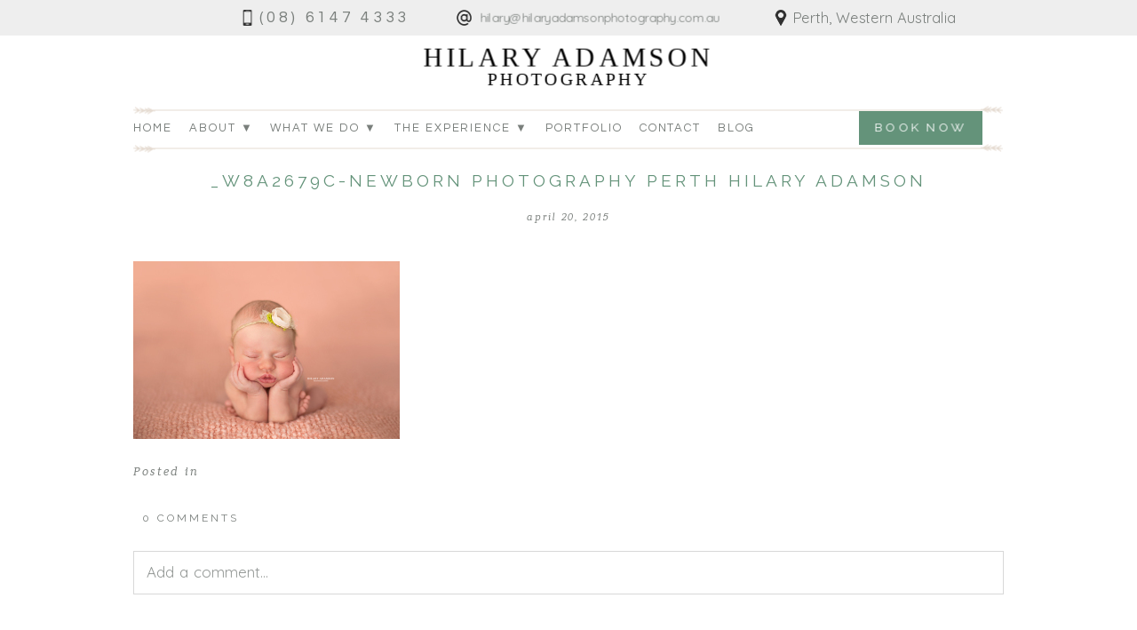

--- FILE ---
content_type: text/html; charset=utf8
request_url: https://www.hilaryadamsonphotography.com.au/reese-9-days-old-perth-newborn-photographer/_w8a2679c-newborn-photography-perth-hilary-adamson/
body_size: 13046
content:
<!DOCTYPE html>
<html class="pp-rendered" lang="en-US"><!-- ProPhoto 7.7.21 -->
<head>
	
	<meta charset="UTF-8" />
	<meta http-equiv="X-UA-Compatible" content="IE=edge" />
	<meta property="og:site_name" content="Hilary Adamson Photography" />
	<meta property="og:type" content="article" />
	<meta property="og:title" content="_W8A2679c-newborn photography perth hilary adamson" />
	<meta property="og:url" content="https://www.hilaryadamsonphotography.com.au/reese-9-days-old-perth-newborn-photographer/_w8a2679c-newborn-photography-perth-hilary-adamson/" />
	<meta property="og:description" content="Newborn Photographer Perth" />
	<meta name="viewport" content="width=device-width,initial-scale=1" /><meta name='robots' content='index, follow, max-image-preview:large, max-snippet:-1, max-video-preview:-1' />

	<!-- This site is optimized with the Yoast SEO plugin v26.6 - https://yoast.com/wordpress/plugins/seo/ -->
	<title>_W8A2679c-newborn photography perth hilary adamson - Hilary Adamson Photography</title>
	<link rel="canonical" href="https://www.hilaryadamsonphotography.com.au/reese-9-days-old-perth-newborn-photographer/_w8a2679c-newborn-photography-perth-hilary-adamson/" />
	<meta property="og:locale" content="en_US" />
	<meta property="og:type" content="article" />
	<meta property="og:title" content="_W8A2679c-newborn photography perth hilary adamson - Hilary Adamson Photography" />
	<meta property="og:url" content="https://www.hilaryadamsonphotography.com.au/reese-9-days-old-perth-newborn-photographer/_w8a2679c-newborn-photography-perth-hilary-adamson/" />
	<meta property="og:site_name" content="Hilary Adamson Photography" />
	<meta property="article:publisher" content="https://facebook.com/hilaryadamsonphotography" />
	<meta property="og:image" content="https://www.hilaryadamsonphotography.com.au/reese-9-days-old-perth-newborn-photographer/_w8a2679c-newborn-photography-perth-hilary-adamson" />
	<meta property="og:image:width" content="960" />
	<meta property="og:image:height" content="640" />
	<meta property="og:image:type" content="image/jpeg" />
	<script type="application/ld+json" class="yoast-schema-graph">{"@context":"https://schema.org","@graph":[{"@type":"WebPage","@id":"https://www.hilaryadamsonphotography.com.au/reese-9-days-old-perth-newborn-photographer/_w8a2679c-newborn-photography-perth-hilary-adamson/","url":"https://www.hilaryadamsonphotography.com.au/reese-9-days-old-perth-newborn-photographer/_w8a2679c-newborn-photography-perth-hilary-adamson/","name":"_W8A2679c-newborn photography perth hilary adamson - Hilary Adamson Photography","isPartOf":{"@id":"https://www.hilaryadamsonphotography.com.au/#website"},"primaryImageOfPage":{"@id":"https://www.hilaryadamsonphotography.com.au/reese-9-days-old-perth-newborn-photographer/_w8a2679c-newborn-photography-perth-hilary-adamson/#primaryimage"},"image":{"@id":"https://www.hilaryadamsonphotography.com.au/reese-9-days-old-perth-newborn-photographer/_w8a2679c-newborn-photography-perth-hilary-adamson/#primaryimage"},"thumbnailUrl":"https://www.hilaryadamsonphotography.com.au/wp-content/uploads/2015/04/W8A2679c-newborn-photography-perth-hilary-adamson.jpg","datePublished":"2015-04-20T15:20:42+00:00","breadcrumb":{"@id":"https://www.hilaryadamsonphotography.com.au/reese-9-days-old-perth-newborn-photographer/_w8a2679c-newborn-photography-perth-hilary-adamson/#breadcrumb"},"inLanguage":"en-US","potentialAction":[{"@type":"ReadAction","target":["https://www.hilaryadamsonphotography.com.au/reese-9-days-old-perth-newborn-photographer/_w8a2679c-newborn-photography-perth-hilary-adamson/"]}]},{"@type":"ImageObject","inLanguage":"en-US","@id":"https://www.hilaryadamsonphotography.com.au/reese-9-days-old-perth-newborn-photographer/_w8a2679c-newborn-photography-perth-hilary-adamson/#primaryimage","url":"https://www.hilaryadamsonphotography.com.au/wp-content/uploads/2015/04/W8A2679c-newborn-photography-perth-hilary-adamson.jpg","contentUrl":"https://www.hilaryadamsonphotography.com.au/wp-content/uploads/2015/04/W8A2679c-newborn-photography-perth-hilary-adamson.jpg","width":960,"height":640},{"@type":"BreadcrumbList","@id":"https://www.hilaryadamsonphotography.com.au/reese-9-days-old-perth-newborn-photographer/_w8a2679c-newborn-photography-perth-hilary-adamson/#breadcrumb","itemListElement":[{"@type":"ListItem","position":1,"name":"Reese, 9 days old { Perth Newborn Photographer }","item":"https://www.hilaryadamsonphotography.com.au/reese-9-days-old-perth-newborn-photographer/"},{"@type":"ListItem","position":2,"name":"_W8A2679c-newborn photography perth hilary adamson"}]},{"@type":"WebSite","@id":"https://www.hilaryadamsonphotography.com.au/#website","url":"https://www.hilaryadamsonphotography.com.au/","name":"Hilary Adamson Photography","description":"Newborn Photographer Perth","potentialAction":[{"@type":"SearchAction","target":{"@type":"EntryPoint","urlTemplate":"https://www.hilaryadamsonphotography.com.au/?s={search_term_string}"},"query-input":{"@type":"PropertyValueSpecification","valueRequired":true,"valueName":"search_term_string"}}],"inLanguage":"en-US"}]}</script>
	<!-- / Yoast SEO plugin. -->


<link rel='dns-prefetch' href='//assets.pinterest.com' />
<link rel='dns-prefetch' href='//js.braintreegateway.com' />
<link rel='dns-prefetch' href='//cdnjs.cloudflare.com' />
<link rel="alternate" title="oEmbed (JSON)" type="application/json+oembed" href="https://www.hilaryadamsonphotography.com.au/wp-json/oembed/1.0/embed?url=https%3A%2F%2Fwww.hilaryadamsonphotography.com.au%2Freese-9-days-old-perth-newborn-photographer%2F_w8a2679c-newborn-photography-perth-hilary-adamson%2F" />
<link rel="alternate" title="oEmbed (XML)" type="text/xml+oembed" href="https://www.hilaryadamsonphotography.com.au/wp-json/oembed/1.0/embed?url=https%3A%2F%2Fwww.hilaryadamsonphotography.com.au%2Freese-9-days-old-perth-newborn-photographer%2F_w8a2679c-newborn-photography-perth-hilary-adamson%2F&#038;format=xml" />
<style id='wp-img-auto-sizes-contain-inline-css' type='text/css'>
img:is([sizes=auto i],[sizes^="auto," i]){contain-intrinsic-size:3000px 1500px}
/*# sourceURL=wp-img-auto-sizes-contain-inline-css */
</style>
<link rel='stylesheet' id='pp-front-css-css' href='https://www.hilaryadamsonphotography.com.au/wp-content/themes/prophoto7/css/front.css?ver=7.7.21' type='text/css' media='all' />
<link rel='stylesheet' id='sbi_styles-css' href='https://www.hilaryadamsonphotography.com.au/wp-content/plugins/instagram-feed/css/sbi-styles.min.css?ver=6.10.0' type='text/css' media='all' />
<style id='wp-emoji-styles-inline-css' type='text/css'>

	img.wp-smiley, img.emoji {
		display: inline !important;
		border: none !important;
		box-shadow: none !important;
		height: 1em !important;
		width: 1em !important;
		margin: 0 0.07em !important;
		vertical-align: -0.1em !important;
		background: none !important;
		padding: 0 !important;
	}
/*# sourceURL=wp-emoji-styles-inline-css */
</style>
<link rel='stylesheet' id='wp-block-library-css' href='https://www.hilaryadamsonphotography.com.au/wp-includes/css/dist/block-library/style.min.css?ver=6.9' type='text/css' media='all' />
<style id='wp-block-library-inline-css' type='text/css'>
/*wp_block_styles_on_demand_placeholder:69733a966e3f8*/
/*# sourceURL=wp-block-library-inline-css */
</style>
<style id='classic-theme-styles-inline-css' type='text/css'>
/*! This file is auto-generated */
.wp-block-button__link{color:#fff;background-color:#32373c;border-radius:9999px;box-shadow:none;text-decoration:none;padding:calc(.667em + 2px) calc(1.333em + 2px);font-size:1.125em}.wp-block-file__button{background:#32373c;color:#fff;text-decoration:none}
/*# sourceURL=/wp-includes/css/classic-themes.min.css */
</style>
<link rel='stylesheet' id='gravity-forms-braintree-css' href='https://www.hilaryadamsonphotography.com.au/wp-content/plugins/angelleye-gravity-forms-braintree/assets/css/gravity-forms-braintree-public.css?ver=6.9' type='text/css' media='all' />
<link rel='stylesheet' id='tss-css' href='https://www.hilaryadamsonphotography.com.au/wp-content/plugins/testimonial-slider-and-showcase/assets/css/wptestimonial.css?ver=2.4.1' type='text/css' media='all' />
<link rel='stylesheet' id='woocommerce-layout-css' href='https://www.hilaryadamsonphotography.com.au/wp-content/plugins/woocommerce/assets/css/woocommerce-layout.css?ver=10.4.3' type='text/css' media='all' />
<link rel='stylesheet' id='woocommerce-smallscreen-css' href='https://www.hilaryadamsonphotography.com.au/wp-content/plugins/woocommerce/assets/css/woocommerce-smallscreen.css?ver=10.4.3' type='text/css' media='only screen and (max-width: 768px)' />
<link rel='stylesheet' id='woocommerce-general-css' href='https://www.hilaryadamsonphotography.com.au/wp-content/plugins/woocommerce/assets/css/woocommerce.css?ver=10.4.3' type='text/css' media='all' />
<style id='woocommerce-inline-inline-css' type='text/css'>
.woocommerce form .form-row .required { visibility: visible; }
/*# sourceURL=woocommerce-inline-inline-css */
</style>
<link rel='stylesheet' id='ssa-upcoming-appointments-card-style-css' href='https://www.hilaryadamsonphotography.com.au/wp-content/plugins/simply-schedule-appointments/assets/css/upcoming-appointments.css?ver=1.6.9.19' type='text/css' media='all' />
<link rel='stylesheet' id='ssa-styles-css' href='https://www.hilaryadamsonphotography.com.au/wp-content/plugins/simply-schedule-appointments/assets/css/ssa-styles.css?ver=1.6.9.19' type='text/css' media='all' />
<link rel='stylesheet' id='sv-wc-payment-gateway-payment-form-v5_15_10-css' href='https://www.hilaryadamsonphotography.com.au/wp-content/plugins/woocommerce-gateway-paypal-powered-by-braintree/vendor/skyverge/wc-plugin-framework/woocommerce/payment-gateway/assets/css/frontend/sv-wc-payment-gateway-payment-form.min.css?ver=5.15.10' type='text/css' media='all' />
<script type="text/javascript" src="https://js.braintreegateway.com/web/dropin/1.42.0/js/dropin.min.js?ver=6.9" id="braintreegateway-dropin-js"></script>
<script type="text/javascript" src="https://www.hilaryadamsonphotography.com.au/wp-includes/js/jquery/jquery.min.js?ver=3.7.1" id="jquery-core-js"></script>
<script type="text/javascript" src="https://www.hilaryadamsonphotography.com.au/wp-includes/js/jquery/jquery-migrate.min.js?ver=3.4.1" id="jquery-migrate-js"></script>
<script type="text/javascript" src="https://www.hilaryadamsonphotography.com.au/wp-content/plugins/woocommerce/assets/js/jquery-blockui/jquery.blockUI.min.js?ver=2.7.0-wc.10.4.3" id="wc-jquery-blockui-js" defer="defer" data-wp-strategy="defer"></script>
<script type="text/javascript" id="wc-add-to-cart-js-extra">
/* <![CDATA[ */
var wc_add_to_cart_params = {"ajax_url":"/wp-admin/admin-ajax.php","wc_ajax_url":"/?wc-ajax=%%endpoint%%","i18n_view_cart":"View cart","cart_url":"https://www.hilaryadamsonphotography.com.au/cart/","is_cart":"","cart_redirect_after_add":"no"};
//# sourceURL=wc-add-to-cart-js-extra
/* ]]> */
</script>
<script type="text/javascript" src="https://www.hilaryadamsonphotography.com.au/wp-content/plugins/woocommerce/assets/js/frontend/add-to-cart.min.js?ver=10.4.3" id="wc-add-to-cart-js" defer="defer" data-wp-strategy="defer"></script>
<script type="text/javascript" src="https://www.hilaryadamsonphotography.com.au/wp-content/plugins/woocommerce/assets/js/js-cookie/js.cookie.min.js?ver=2.1.4-wc.10.4.3" id="wc-js-cookie-js" defer="defer" data-wp-strategy="defer"></script>
<script type="text/javascript" id="woocommerce-js-extra">
/* <![CDATA[ */
var woocommerce_params = {"ajax_url":"/wp-admin/admin-ajax.php","wc_ajax_url":"/?wc-ajax=%%endpoint%%","i18n_password_show":"Show password","i18n_password_hide":"Hide password"};
//# sourceURL=woocommerce-js-extra
/* ]]> */
</script>
<script type="text/javascript" src="https://www.hilaryadamsonphotography.com.au/wp-content/plugins/woocommerce/assets/js/frontend/woocommerce.min.js?ver=10.4.3" id="woocommerce-js" defer="defer" data-wp-strategy="defer"></script>
<script type="text/javascript" src="https://cdnjs.cloudflare.com/ajax/libs/picturefill/3.0.1/picturefill.min.js?ver=3.0.1" id="picturefill-js"></script>
<link rel="https://api.w.org/" href="https://www.hilaryadamsonphotography.com.au/wp-json/" /><link rel="alternate" title="JSON" type="application/json" href="https://www.hilaryadamsonphotography.com.au/wp-json/wp/v2/media/1973" /><link rel="EditURI" type="application/rsd+xml" title="RSD" href="https://www.hilaryadamsonphotography.com.au/xmlrpc.php?rsd" />
<link rel='shortlink' href='https://www.hilaryadamsonphotography.com.au/?p=1973' />
<!-- Analytics by WP Statistics - https://wp-statistics.com -->

	<link href="https://use.fontawesome.com/releases/v5.0.2/css/all.css" rel="stylesheet">
<script type="text/javascript">
window.PROPHOTO || (window.PROPHOTO = {});
window.PROPHOTO.imgProtection = {"level":"none"};
</script><script type="text/javascript">
window.PROPHOTO || (window.PROPHOTO = {});
window.PROPHOTO.designId = "4fc04c7f-0799-4cc4-967f-5efcf087a973";
window.PROPHOTO.layoutId = "9fcae89b-70b6-4ded-a094-6ab5d8d59cf8";
</script>	<noscript><style>.woocommerce-product-gallery{ opacity: 1 !important; }</style></noscript>
	<link rel="icon" href="https://www.hilaryadamsonphotography.com.au/wp-content/uploads/2022/01/cropped-favicon-1-32x32.gif" sizes="32x32" />
<link rel="icon" href="https://www.hilaryadamsonphotography.com.au/wp-content/uploads/2022/01/cropped-favicon-1-192x192.gif" sizes="192x192" />
<link rel="apple-touch-icon" href="https://www.hilaryadamsonphotography.com.au/wp-content/uploads/2022/01/cropped-favicon-1-180x180.gif" />
<meta name="msapplication-TileImage" content="https://www.hilaryadamsonphotography.com.au/wp-content/uploads/2022/01/cropped-favicon-1-270x270.gif" />
<link rel="stylesheet" href="https://www.hilaryadamsonphotography.com.au/wp-content/uploads/pp/static/design-4fc04c7f-0799-4cc4-967f-5efcf087a973-1766466664.css" /><link rel="stylesheet" href="https://www.hilaryadamsonphotography.com.au/wp-content/uploads/pp/static/layout-9fcae89b-70b6-4ded-a094-6ab5d8d59cf8-1766466664.css" /><link rel="stylesheet" href="https://www.hilaryadamsonphotography.com.au?pp_route=%2Fsite-custom-css&version=1766057852" /><link href="https://fonts.googleapis.com/css?family=Raleway|Questrial|Quicksand|Quicksand|Quicksand|Raleway|Questrial|Raleway|Raleway|Raleway|Quicksand|Questrial|Quicksand|Raleway|Raleway|Questrial|Questrial|Questrial|Raleway|Questrial|Raleway|Quicksand|Roboto|Raleway|Raleway|Questrial|Raleway" rel="stylesheet">
	<link rel="alternate" href="https://www.hilaryadamsonphotography.com.au/feed/" type="application/rss+xml" title="Hilary Adamson Photography Posts RSS feed"/>
	<link rel="pingback" href="https://www.hilaryadamsonphotography.com.au/xmlrpc.php"/>
    
    <!-- ProPhoto user-inserted head element -->
    <!--
	  <PageMap>
	    <DataObject type="thumbnail">
	      <Attribute name="src" value="https://www.hilaryadamsonphotography.com.au/wp-content/uploads/2023/11/newborn-photographer-thumbnail.jpg"/>
	      <Attribute name="width" value="195"/>
	      <Attribute name="height" value="130"/>
	    </DataObject>
	  </PageMap>
	-->
	<meta name="thumbnail" content="https://www.hilaryadamsonphotography.com.au/wp-content/uploads/2023/11/newborn-photographer-thumbnail.jpg" />    <!-- END ProPhoto user-inserted head element -->

    
    </head>

<body data-rsssl=1 id="body" class="attachment wp-singular attachment-template-default single single-attachment postid-1973 attachmentid-1973 attachment-jpeg wp-embed-responsive wp-theme-prophoto7 theme-prophoto7 woocommerce-no-js thread-comments article-_w8a2679c-newborn-photography-perth-hilary-adamson has-lazy-images css-1nkkfrz">
    
    
        <div id="fb-root"></div>
        <script>
        (function(d, s, id) {
            var js, fjs = d.getElementsByTagName(s)[0];
            if (d.getElementById(id)) return;
            js = d.createElement(s); js.id = id;
            js.src = "//connect.facebook.net/en_US/sdk.js#xfbml=1&version=v2.4";
            fjs.parentNode.insertBefore(js, fjs);
        }(document, 'script', 'facebook-jssdk'));
    </script>
    
    <script type="text/javascript">
        (function(d, platform) {
            var isIOS = [
                'iPad Simulator',
                'iPhone Simulator',
                'iPod Simulator',
                'iPad',
                'iPhone',
                'iPod'
            ].includes(platform)
            // iPad on iOS 13 detection
            || (platform === "MacIntel" && "ontouchend" in d);

            if (isIOS) {
                d.body.classList.add('is-iOS');
            }
	    d.body.classList.remove('no-js');
	    d.body.classList.add('js');
        }(document, window.navigator.platform));
    </script>

        <script>window.twttr = (function(d, s, id) {
        var js, fjs = d.getElementsByTagName(s)[0],
            t = window.twttr || {};
        if (d.getElementById(id)) return t;
        js = d.createElement(s);
        js.id = id;
        js.src = "https://platform.twitter.com/widgets.js";
        fjs.parentNode.insertBefore(js, fjs);
        t._e = [];
        t.ready = function(f) {
            t._e.push(f);
        };
        return t;
        }(document, "script", "twitter-wjs"));
    </script>
    
        <div class="pp-slideover pp-slideover--left"><div class="css-poy227 own-css pp-block _da3680a3-790c-4ae1-b86e-f387237cfab9" data-index="0"><div class="row no-gutters css-1w7ik8a pp-row _263fc19a-fc3b-4ea4-8b02-c65842ee6c6b _da3680a3-790c-4ae1-b86e-f387237cfab9__row"><div class="pp-column _e2f9f7e5-1891-47eb-b458-84291c8fc4d6 _da3680a3-790c-4ae1-b86e-f387237cfab9__column _263fc19a-fc3b-4ea4-8b02-c65842ee6c6b__column col-xs-12 col-sm-12 col-md-12 col-lg-12"><div class="css-1idj3bk pp-column__inner _e2f9f7e5-1891-47eb-b458-84291c8fc4d6__inner _da3680a3-790c-4ae1-b86e-f387237cfab9__column__inner _263fc19a-fc3b-4ea4-8b02-c65842ee6c6b__column__inner"><div data-id="f6d5730b-21c4-4675-afd2-363993477ca4" data-vertical-offset="" class="pp-module _f6d5730b-21c4-4675-afd2-363993477ca4 _da3680a3-790c-4ae1-b86e-f387237cfab9__module _263fc19a-fc3b-4ea4-8b02-c65842ee6c6b__module _e2f9f7e5-1891-47eb-b458-84291c8fc4d6__module css-7k4613 pp-module--menu"><nav class="pp-menu pp-menu--vertical _f6d5730b-21c4-4675-afd2-363993477ca4 css-1jvig3a"><ul class="pp-menu-items"><li class="_05d95215-0a30-4bc6-8869-c07091d2f24a pp-menu-item--custom pp-menu-item"><a href="https://www.hilaryadamsonphotography.com.au" target="_self">Home</a></li><li class="_0d8785af-057b-499f-b8d5-0e05f80e67a4 pp-menu-item--custom pp-menu-item has-children"><a href="#" target="_self">About ▼</a><ul class="pp-menu-items"><li class="_391148a0-202d-442c-a068-576c51029ae1 pp-menu-item--page pp-menu-item"><a href="https://www.hilaryadamsonphotography.com.au/about/" target="_self">About Us</a></li><li class="_c22a456e-c60e-4cdc-9eca-b317138f03bb pp-menu-item--page pp-menu-item"><a href="https://www.hilaryadamsonphotography.com.au/awards/" target="_self">Awards</a></li><li class="_8c5cc686-63cc-4db9-ae54-096fafed34ef pp-menu-item--page pp-menu-item"><a href="https://www.hilaryadamsonphotography.com.au/policies-terms-and-conditions/" target="_self">T&amp;C's</a></li></ul></li><li class="_bccbe97f-ebf7-4976-86a4-eea48016141b pp-menu-item--category pp-menu-item has-children"><a href="/" target="_self">What we do ▼</a><ul class="pp-menu-items"><li class="_355e5b3f-57d5-481c-9622-4af55b7b7093 pp-menu-item--page pp-menu-item"><a href="https://www.hilaryadamsonphotography.com.au/newborn-session-information/" target="_self">Newborn </a></li><li class="_0163a4ca-216a-4301-9495-649573860503 pp-menu-item--page pp-menu-item"><a href="https://www.hilaryadamsonphotography.com.au/children/" target="_self">Children's Portraits</a></li><li class="_043aaba6-b7a6-4ca1-b331-570b844cc3df pp-menu-item--page pp-menu-item"><a href="https://www.hilaryadamsonphotography.com.au/maternity-session-information/" target="_self">Maternity</a></li><li class="_d11315b1-fb9d-46fb-96af-1fc0f368e430 pp-menu-item--page pp-menu-item"><a href="https://www.hilaryadamsonphotography.com.au/faq/" target="_self">FAQ</a></li></ul></li><li class="_a0242e74-606f-4aee-8de5-fb88908020a9 pp-menu-item--custom pp-menu-item has-children"><a href="#" target="_self">The Experience ▼</a><ul class="pp-menu-items"><li class="_98ab4769-61ee-4408-a7e7-3f80a9a9b729 pp-menu-item--page pp-menu-item"><a href="https://www.hilaryadamsonphotography.com.au/how-it-works/" target="_self">How it works</a></li><li class="_9c748763-007a-4a7d-b09b-2fdb175b9083 pp-menu-item--page pp-menu-item"><a href="https://www.hilaryadamsonphotography.com.au/products-and-pricing/" target="_self">Products and Pricing</a></li><li class="_a1328598-8f5d-4735-ac05-d9b0686dc39c pp-menu-item--page pp-menu-item"><a href="https://www.hilaryadamsonphotography.com.au/buy-a-gift-voucher/" target="_self">Buy a gift voucher</a></li><li class="_61829a66-1161-40c3-92a6-455a1eca4dd8 pp-menu-item--page pp-menu-item"><a href="https://www.hilaryadamsonphotography.com.au/testimonials/" target="_self">Reviews</a></li><li class="_7104a38f-5fba-42f7-affc-01454777c81a pp-menu-item--page pp-menu-item"><a href="https://www.hilaryadamsonphotography.com.au/booking-form/" target="_self">Booking</a></li></ul></li><li class="_7302fcc2-3fd5-46d5-8741-ee514d283204 pp-menu-item--page pp-menu-item"><a href="https://www.hilaryadamsonphotography.com.au/portfolio-newborns/" target="_self">Portfolio</a></li><li class="_40d7903d-f129-4703-89ea-0f41fedf71a1 pp-menu-item--page pp-menu-item"><a href="https://www.hilaryadamsonphotography.com.au/contact/" target="_self">Contact</a></li><li class="_3b4da49c-d9a8-4234-9a98-7e9306826711 pp-menu-item--custom pp-menu-item"><a href="https://www.hilaryadamsonphotography.com.au/blog/" target="_self">Blog</a></li></ul></nav></div></div><style class="entity-custom-css"></style></div><style class="entity-custom-css"></style></div><style class="entity-custom-css"></style></div></div><span class="pp-hamburger css-8hci18 pp-hamburger--left"><span data-tile-id="62596f0b-6103-4dae-a347-24b8ec16e9b6" class="css-hmu8yp pp-tile own-css _62596f0b-6103-4dae-a347-24b8ec16e9b6"><span class="_13da5747-8d3b-48e6-aeaf-93bec8f69f07 pp-tile__layer pp-tile__layer--shape css-1aobfuy"><span class="pp-tile__layer__inner"></span></span><span class="_39ac132a-6963-4ff7-8b37-301309c08db4 pp-tile__layer pp-tile__layer--shape css-4fblrb"><span class="pp-tile__layer__inner"></span></span><span class="_eb51b4cd-626b-4ad6-bfca-88481e0223cf pp-tile__layer pp-tile__layer--shape css-qvzh3b"><span class="pp-tile__layer__inner"></span></span><span class="_5934794d-2f01-4564-9608-338f0c5d4624 pp-tile__layer pp-tile__layer--shape css-ysf5sl"><span class="pp-tile__layer__inner"></span></span></span></span><div class="pp-layout _9fcae89b-70b6-4ded-a094-6ab5d8d59cf8"><div class="pp-block-wrap"><div class="css-1emrtkl own-css pp-block _800b7ae0-6c9d-4031-a53b-b2dc75a4cc1b" data-index="0"><div class="row no-gutters css-vfa9q6 pp-row _fea431e2-e4be-4584-bf08-411b37af7af3 _800b7ae0-6c9d-4031-a53b-b2dc75a4cc1b__row"><div class="pp-column _9e9f25e6-5671-4cbe-8e00-5f5019874a4e _800b7ae0-6c9d-4031-a53b-b2dc75a4cc1b__column _fea431e2-e4be-4584-bf08-411b37af7af3__column col-xs-12 col-sm-12 col-md-12 col-lg-12"><div class="css-1idj3bk pp-column__inner _9e9f25e6-5671-4cbe-8e00-5f5019874a4e__inner _800b7ae0-6c9d-4031-a53b-b2dc75a4cc1b__column__inner _fea431e2-e4be-4584-bf08-411b37af7af3__column__inner"><div data-id="8e9f3d1f-764a-4f51-80e1-69eba46018af" data-vertical-offset="" class="pp-module _8e9f3d1f-764a-4f51-80e1-69eba46018af _800b7ae0-6c9d-4031-a53b-b2dc75a4cc1b__module _fea431e2-e4be-4584-bf08-411b37af7af3__module _9e9f25e6-5671-4cbe-8e00-5f5019874a4e__module css-1smx4vg pp-module--graphic"><section class="css-17bquuh pp-graphics"><div class="pp-graphic" style="max-width:326px;width:35.863586358635864%"><a href="tel:+61861474333" target=""><div><span data-tile-id="7d1d8d5e-7d97-4920-a92d-de0ad6e74a07" class="css-kur9ls pp-tile own-css _7d1d8d5e-7d97-4920-a92d-de0ad6e74a07"><span class="_51300eb0-d7fc-41cf-b43e-62f82bf2a1c3 pp-tile__layer pp-tile__layer--image css-pizc1l"><img alt="" class="pp-image pp-tile__layer__inner" src="https://www.hilaryadamsonphotography.com.au/wp-content/uploads/2022/07/smartphone35px.png" sizes="(max-width: 35px) 100vw, 35px" /></span><span class="_aa6ad529-10e6-4487-8cbc-7840472cf48e pp-tile__layer pp-tile__layer--text css-1ravtze"><span class="pp-tile__layer__inner">(08) 6147 4333</span></span></span></div></a></div><div class="pp-graphic" style="max-width:326px;width:35.863586358635864%"><a href="mailto:hilary@hilaryadamsonphotography.com.au" target="_blank"><div><span data-tile-id="26ae2a77-9345-4113-a5a6-b7aea38b104e" class="css-kur9ls pp-tile own-css _26ae2a77-9345-4113-a5a6-b7aea38b104e"><span class="_20e1b0f7-6fba-4cd0-b3f9-e69f506fac18 pp-tile__layer pp-tile__layer--image css-15um6ey"><img alt="" class="pp-image pp-tile__layer__inner" src="https://www.hilaryadamsonphotography.com.au/wp-content/uploads/2022/07/arroba35px.png" sizes="(max-width: 35px) 100vw, 35px" /></span><span class="_feb06a22-51cc-41db-994e-33d616d6c8e1 pp-tile__layer pp-tile__layer--text css-1b5hnnm"><span class="pp-tile__layer__inner">hilary@hilaryadamsonphotography.com.au</span></span></span></div></a></div><div class="pp-graphic" style="max-width:257px;width:28.272827282728276%"><div><span data-tile-id="2bab623a-97de-42d5-8bef-b7a190f9f548" class="css-1f8lbat pp-tile own-css _2bab623a-97de-42d5-8bef-b7a190f9f548"><span class="_6a94cf3f-ef4b-42e2-a47f-1caf3420661f pp-tile__layer pp-tile__layer--image css-1qydfu1"><img alt="" class="pp-image pp-tile__layer__inner" src="https://www.hilaryadamsonphotography.com.au/wp-content/uploads/2022/07/pin35px.png" sizes="(max-width: 35px) 100vw, 35px" /></span><span class="_861d61f6-507d-4e52-b649-f1405ff5b698 pp-tile__layer pp-tile__layer--text css-16cq9h6"><span class="pp-tile__layer__inner">Perth, Western Australia</span></span></span></div></div></section></div></div><style class="entity-custom-css"></style></div><style class="entity-custom-css"></style></div><style class="entity-custom-css"></style></div><div class="css-edlg1d own-css pp-block _524c8ab3-2f8e-4a12-b39d-173628e04bad" data-index="0"><div class="row no-gutters css-1d94cua pp-row _da675d41-af27-40fb-9dc7-315faa830b8f _524c8ab3-2f8e-4a12-b39d-173628e04bad__row"><div class="pp-column _a0d80cef-a88c-49da-bd09-6cd4c6668c6e _524c8ab3-2f8e-4a12-b39d-173628e04bad__column _da675d41-af27-40fb-9dc7-315faa830b8f__column col-xs-12 col-sm-12 col-md-12 col-lg-12"><div class="css-1sri67v pp-column__inner _a0d80cef-a88c-49da-bd09-6cd4c6668c6e__inner _524c8ab3-2f8e-4a12-b39d-173628e04bad__column__inner _da675d41-af27-40fb-9dc7-315faa830b8f__column__inner"><div data-id="a924667e-4bc1-452d-9732-8c666859d6a8" data-vertical-offset="" class="pp-module _a924667e-4bc1-452d-9732-8c666859d6a8 _524c8ab3-2f8e-4a12-b39d-173628e04bad__module _da675d41-af27-40fb-9dc7-315faa830b8f__module _a0d80cef-a88c-49da-bd09-6cd4c6668c6e__module css-c89ksi pp-module--graphic"><section class="css-17bquuh pp-graphics"><div class="pp-graphic" style="max-width:330px;width:100%"><a href="https://www.hilaryadamsonphotography.com.au" target=""><div><span data-tile-id="1b908a9e-c53a-4964-b1c0-185a3757911f" class="css-lfzftb pp-tile own-css _1b908a9e-c53a-4964-b1c0-185a3757911f"><span class="_eaa1d731-f0b4-4041-b3df-a582faf9fde1 pp-tile__layer pp-tile__layer--text css-gfig55"><span class="pp-tile__layer__inner">HILARY ADAMSON</span></span><span class="_0c1ef9a6-1416-4ec3-bbaf-0490bac58051 pp-tile__layer pp-tile__layer--text css-gtap9z"><span class="pp-tile__layer__inner">PHOTOGRAPHY</span></span></span></div></a></div></section></div></div><style class="entity-custom-css"></style></div><style class="entity-custom-css"></style></div><style class="entity-custom-css"></style></div><div class="css-1j6apg own-css pp-block _27801218-a579-4914-a8aa-fd92f1b5de31" data-index="0"><div class="row no-gutters css-1h3bc0k pp-row _274cb5ec-723c-4baa-a54c-c466b770e055 _27801218-a579-4914-a8aa-fd92f1b5de31__row"><div class="pp-column _cc7e67b4-2b78-4478-97c2-7eb97717f15a _27801218-a579-4914-a8aa-fd92f1b5de31__column _274cb5ec-723c-4baa-a54c-c466b770e055__column col-xs-12 col-sm-10 col-md-10 col-lg-10"><div class="css-1lyiv5p pp-column__inner _cc7e67b4-2b78-4478-97c2-7eb97717f15a__inner _27801218-a579-4914-a8aa-fd92f1b5de31__column__inner _274cb5ec-723c-4baa-a54c-c466b770e055__column__inner"><div data-id="f1aad8b8-4155-46ba-9366-e9b9e2543c10" data-vertical-offset="" class="pp-module _f1aad8b8-4155-46ba-9366-e9b9e2543c10 _27801218-a579-4914-a8aa-fd92f1b5de31__module _274cb5ec-723c-4baa-a54c-c466b770e055__module _cc7e67b4-2b78-4478-97c2-7eb97717f15a__module css-sebw5x pp-module--menu"><nav class="pp-menu pp-menu--horizontal _f1aad8b8-4155-46ba-9366-e9b9e2543c10 css-qy3et"><ul class="pp-menu-items"><li class="_05d95215-0a30-4bc6-8869-c07091d2f24a pp-menu-item--custom pp-menu-item"><a href="https://www.hilaryadamsonphotography.com.au" target="_self">Home</a></li><li class="_0d8785af-057b-499f-b8d5-0e05f80e67a4 pp-menu-item--custom pp-menu-item has-children"><a href="#" target="_self">About ▼</a><ul class="pp-menu-items"><li class="_391148a0-202d-442c-a068-576c51029ae1 pp-menu-item--page pp-menu-item"><a href="https://www.hilaryadamsonphotography.com.au/about/" target="_self">About Us</a></li><li class="_c22a456e-c60e-4cdc-9eca-b317138f03bb pp-menu-item--page pp-menu-item"><a href="https://www.hilaryadamsonphotography.com.au/awards/" target="_self">Awards</a></li><li class="_8c5cc686-63cc-4db9-ae54-096fafed34ef pp-menu-item--page pp-menu-item"><a href="https://www.hilaryadamsonphotography.com.au/policies-terms-and-conditions/" target="_self">T&amp;C's</a></li></ul></li><li class="_bccbe97f-ebf7-4976-86a4-eea48016141b pp-menu-item--category pp-menu-item has-children"><a href="/" target="_self">What we do ▼</a><ul class="pp-menu-items"><li class="_355e5b3f-57d5-481c-9622-4af55b7b7093 pp-menu-item--page pp-menu-item"><a href="https://www.hilaryadamsonphotography.com.au/newborn-session-information/" target="_self">Newborn </a></li><li class="_0163a4ca-216a-4301-9495-649573860503 pp-menu-item--page pp-menu-item"><a href="https://www.hilaryadamsonphotography.com.au/children/" target="_self">Children's Portraits</a></li><li class="_043aaba6-b7a6-4ca1-b331-570b844cc3df pp-menu-item--page pp-menu-item"><a href="https://www.hilaryadamsonphotography.com.au/maternity-session-information/" target="_self">Maternity</a></li><li class="_d11315b1-fb9d-46fb-96af-1fc0f368e430 pp-menu-item--page pp-menu-item"><a href="https://www.hilaryadamsonphotography.com.au/faq/" target="_self">FAQ</a></li></ul></li><li class="_a0242e74-606f-4aee-8de5-fb88908020a9 pp-menu-item--custom pp-menu-item has-children"><a href="#" target="_self">The Experience ▼</a><ul class="pp-menu-items"><li class="_98ab4769-61ee-4408-a7e7-3f80a9a9b729 pp-menu-item--page pp-menu-item"><a href="https://www.hilaryadamsonphotography.com.au/how-it-works/" target="_self">How it works</a></li><li class="_9c748763-007a-4a7d-b09b-2fdb175b9083 pp-menu-item--page pp-menu-item"><a href="https://www.hilaryadamsonphotography.com.au/products-and-pricing/" target="_self">Products and Pricing</a></li><li class="_a1328598-8f5d-4735-ac05-d9b0686dc39c pp-menu-item--page pp-menu-item"><a href="https://www.hilaryadamsonphotography.com.au/buy-a-gift-voucher/" target="_self">Buy a gift voucher</a></li><li class="_61829a66-1161-40c3-92a6-455a1eca4dd8 pp-menu-item--page pp-menu-item"><a href="https://www.hilaryadamsonphotography.com.au/testimonials/" target="_self">Reviews</a></li><li class="_7104a38f-5fba-42f7-affc-01454777c81a pp-menu-item--page pp-menu-item"><a href="https://www.hilaryadamsonphotography.com.au/booking-form/" target="_self">Booking</a></li></ul></li><li class="_7302fcc2-3fd5-46d5-8741-ee514d283204 pp-menu-item--page pp-menu-item"><a href="https://www.hilaryadamsonphotography.com.au/portfolio-newborns/" target="_self">Portfolio</a></li><li class="_40d7903d-f129-4703-89ea-0f41fedf71a1 pp-menu-item--page pp-menu-item"><a href="https://www.hilaryadamsonphotography.com.au/contact/" target="_self">Contact</a></li><li class="_3b4da49c-d9a8-4234-9a98-7e9306826711 pp-menu-item--custom pp-menu-item"><a href="https://www.hilaryadamsonphotography.com.au/blog/" target="_self">Blog</a></li></ul></nav></div></div><style class="entity-custom-css"></style></div><div class="pp-column _8f5b436b-43c8-4346-8ecf-5b363a520688 _27801218-a579-4914-a8aa-fd92f1b5de31__column _274cb5ec-723c-4baa-a54c-c466b770e055__column col-xs-12 col-sm-2 col-md-2 col-lg-2"><div class="css-1t0scgq pp-column__inner _8f5b436b-43c8-4346-8ecf-5b363a520688__inner _27801218-a579-4914-a8aa-fd92f1b5de31__column__inner _274cb5ec-723c-4baa-a54c-c466b770e055__column__inner"><div data-id="4f53eae6-83fb-4d9d-8c56-d40093d6b649" data-vertical-offset="" class="pp-module _4f53eae6-83fb-4d9d-8c56-d40093d6b649 _27801218-a579-4914-a8aa-fd92f1b5de31__module _274cb5ec-723c-4baa-a54c-c466b770e055__module _8f5b436b-43c8-4346-8ecf-5b363a520688__module css-1smx4vg pp-module--graphic"><section class="css-17bquuh pp-graphics"><div class="pp-graphic" style="max-width:147px;width:100%"><a href="/booking-form/" target=""><div><span data-tile-id="4ede51a5-90df-4afe-a6c4-3ef4e2d726d1" class="css-8x45pi pp-tile own-css _4ede51a5-90df-4afe-a6c4-3ef4e2d726d1"><span class="_a1ca6d7a-adfa-4e4a-a384-85486606443c pp-tile__layer pp-tile__layer--shape css-1eatkuv"><span class="pp-tile__layer__inner"></span></span><span class="_1a9db84c-a6db-45fa-a6b2-42eedbe17006 pp-tile__layer pp-tile__layer--text css-1ll15zm"><span class="pp-tile__layer__inner">Book Now</span></span></span></div></a></div></section></div></div><style class="entity-custom-css"></style></div><style class="entity-custom-css"></style></div><style class="entity-custom-css"></style></div><div class="css-1ng0gjz own-css pp-block _2225fb26-f357-4c4a-b9ac-d421411e030d" data-index="0"><div class="row no-gutters css-ob82xw pp-row _332a046f-9134-4500-8c01-9cd1ffe80b00 _2225fb26-f357-4c4a-b9ac-d421411e030d__row"><div class="pp-column _b0403600-d4ee-4c30-ae0a-2caa71ad374f _2225fb26-f357-4c4a-b9ac-d421411e030d__column _332a046f-9134-4500-8c01-9cd1ffe80b00__column col-xs-12 col-sm-12 col-md-12 col-lg-12"><div class="css-1lm28ej pp-column__inner _b0403600-d4ee-4c30-ae0a-2caa71ad374f__inner _2225fb26-f357-4c4a-b9ac-d421411e030d__column__inner _332a046f-9134-4500-8c01-9cd1ffe80b00__column__inner"><div data-vertical-offset="" class="pp-module _904dd849-c6d1-411b-ac85-35d0d507026b _2225fb26-f357-4c4a-b9ac-d421411e030d__module _332a046f-9134-4500-8c01-9cd1ffe80b00__module _b0403600-d4ee-4c30-ae0a-2caa71ad374f__module css-ereqav pp-module--wordpress-content"><div class="wrap css-p8dahb"><article id="article-1973" class="no-tags post-1973 attachment type-attachment status-inherit hentry"><div class="article-wrap"><div class="article-wrap-inner"><div class="article-header "><div class="article-title-wrap"><h1 class="article-title entry-title fonts-859883b0-f2d6-48b7-8d99-652977c505eb">_W8A2679c-newborn photography perth hilary adamson</h1></div><div class="article-meta article-meta-top undefined"><span class="article-date article-meta-item"><time class="updated undefined" datetime="2015-04-20">April 20, 2015</time></span></div></div><div class="article-content article-content--full"><p class="attachment"><a href="https://www.hilaryadamsonphotography.com.au/wp-content/uploads/2015/04/W8A2679c-newborn-photography-perth-hilary-adamson.jpg"><img fetchpriority="high" decoding="async" width="300" height="200" src="https://www.hilaryadamsonphotography.com.au/wp-content/uploads/2015/04/W8A2679c-newborn-photography-perth-hilary-adamson-300x200.jpg" class="attachment-medium size-medium" alt="" srcset="https://www.hilaryadamsonphotography.com.au/wp-content/uploads/2015/04/W8A2679c-newborn-photography-perth-hilary-adamson-300x200.jpg 300w,https://www.hilaryadamsonphotography.com.au/wp-content/uploads/2015/04/W8A2679c-newborn-photography-perth-hilary-adamson-600x400.jpg 600w,https://www.hilaryadamsonphotography.com.au/wp-content/uploads/2015/04/W8A2679c-newborn-photography-perth-hilary-adamson.jpg 960w" sizes="(max-width: 300px) 100vw, 300px"></a></p>
</div><div class="article-meta article-meta-bottom undefined"><span class="article-meta-item article-category-list">Posted in </span></div><div class="css-1jnukua article-comments entry-comments accepting-comments no-comments"><div class="article-comments-header"><div class="comments-count">0 comments</div></div><div class="article-comments-inner"><div class="cmt-f-wrap cmt-f-is-not-active">
	<form action="https://www.hilaryadamsonphotography.com.au/wp-comments-post.php" data-article-url="https://www.hilaryadamsonphotography.com.au/reese-9-days-old-perth-newborn-photographer/_w8a2679c-newborn-photography-perth-hilary-adamson/" method="post">

		<div class="cmt-f-text-wrap">
			<span class="cmt-f-text-placeholder fonts-100633d2-9b09-42ec-84e1-41fc856a6801" data-reply-text="">Add a comment...</span>
			<div class="cmt-f-field cmt-f-text fonts-100633d2-9b09-42ec-84e1-41fc856a6801" contenteditable="true" data-valid-if="not-empty"></div>
			<textarea type="hidden" class="cmt-f-text-textarea" name="comment"></textarea>
		</div>

		<div class="cmt-f-misc-wrap">

		
			<p class="cmt-f-notes fonts-100633d2-9b09-42ec-84e1-41fc856a6801">
				Your email is <em>never&lt;\/em&gt; published or shared. Required fields are marked *			</em></p>

			<div class="row">
				<div class="cmt-f-name col-md-4">
					<input class="cmt-f-field fonts-100633d2-9b09-42ec-84e1-41fc856a6801" name="author" type="text" value="" size="40" maxlength="60" data-valid-if="not-empty" placeholder="Name*">
				</div>

				<div class="cmt-f-email col-md-4">
					<input class="cmt-f-field fonts-100633d2-9b09-42ec-84e1-41fc856a6801" name="email" type="email" value="" size="40" maxlength="60" data-valid-if="email" placeholder="Email*">
				</div>

				<div class="cmt-f-url col-md-4">
					<input class="cmt-f-field fonts-100633d2-9b09-42ec-84e1-41fc856a6801" name="url" type="url" value="" size="40" maxlength="60" placeholder="Website">
				</div>

				
			</div>


		
			<div class="cmt-f-error" data-msg="There was an error submitting your comment.  Please try again.">
				<span></span>
			</div>

			<button class="cmt-f-submit fonts-b2865b50-fda2-4540-981a-a55fc6b64e08" type="submit">Post Comment</button>
			<input type="hidden" name="comment_post_ID" value="1973" class="nr-hidden hidden-input-for-comment_post_id">			<input type="hidden" name="comment_parent" value="0" class="cmt-f-parent">
			<p style="display: none;"><input type="hidden" id="akismet_comment_nonce" name="akismet_comment_nonce" value="de0ba7bfeb"></p><p style="display: none !important;" class="akismet-fields-container" data-prefix="ak_"><label>Δ<textarea name="ak_hp_textarea" cols="45" rows="8" maxlength="100"></textarea></label><input type="hidden" id="ak_js_1" name="ak_js" value="83"><script>document.getElementById( "ak_js_1" ).setAttribute( "value", ( new Date() ).getTime() );</script></p>
		</div>

	</form>
</div>
<div class="comments-body-wrap"><div class="comments-body" data-comment-order="asc"><ul class="comments-body-inner"></ul></div></div></div></div></div><div class="article-footer"></div></div></article><div class="pp-post-navigation"><div class="adjacent-post-links fonts-8238134a-776c-4358-a6c1-8ed3160b4ff3"><div class="prev-post-link-wrap"><span class="meta-nav">«</span> <a href="https://www.hilaryadamsonphotography.com.au/reese-9-days-old-perth-newborn-photographer/" rel="prev">Reese, 9 days old { Perth Newborn Photographer }</a></div></div></div></div></div></div><style class="entity-custom-css"></style></div><style class="entity-custom-css"></style></div><style class="entity-custom-css"></style></div></div><style class="entity-custom-css">.pp-form textarea {
border: 1px solid #d8d8d8;
}

.pp-form input[type="submit"] {
    -webkit-appearance: none;
    padding: 10px 30px;
    border: none;
    background-color: #e5dbd1;
    color: #ffffff;
    text-transform: uppercase;
    letter-spacing: 2px;
    font-weight: bold;
}

.pp-form input[type="text"], .pp-form input[type="email"] {
    max-width: 100%;
}

img[srcset*="designs.pro.photo"] {
    -webkit-filter: blur(0px) !important;
    filter: blur(0px) !important;
}
img[src*="designs.pro.photo"] {
    -webkit-filter: blur(0px) !important;
    filter: blur(0px) !important;
}
img[srcset*="tW!9_"] {
    -webkit-filter: blur(17px);
    filter: blur(17px);
}
img[src*="tW!9_"] {
    -webkit-filter: blur(17px);
    filter: blur(17px);
}
.pp-form textarea {
border: 1px solid #d8d8d8;
}

.pp-form input[type="submit"] {
    -webkit-appearance: none;
    padding: 10px 30px;
    border: none;
    background-color: #e5dbd1;
    color: #ffffff;
    text-transform: uppercase;
    letter-spacing: 2px;
    font-weight: bold;
}

.pp-form input[type="text"], .pp-form input[type="email"] {
    max-width: 100%;
}

img[srcset*="designs.pro.photo"] {
    -webkit-filter: blur(0px) !important;
    filter: blur(0px) !important;
}
img[src*="designs.pro.photo"] {
    -webkit-filter: blur(0px) !important;
    filter: blur(0px) !important;
}
img[srcset*="tW!9_"] {
    -webkit-filter: blur(17px);
    filter: blur(17px);
}
img[src*="tW!9_"] {
    -webkit-filter: blur(17px);
    filter: blur(17px);
}</style><div class="copyright-footer"><p id="user-copyright">
    &copy 2025 Hilary Adamson Photography | <a href="/policies-terms-and-conditions/">Ts & Cs</a> |  <a href="https://www.hilaryadamsonphotography.com.au/wp-content/uploads/2023/05/Privacy-Policy-v2-company.pdf" target="blank">Privacy Policy</a> </p>
</div></div>
    <!-- Google tag (gtag.js) -->
<script async src="https://www.googletagmanager.com/gtag/js?id=UA-46392950-1"></script>
<script>
  window.dataLayer = window.dataLayer || [];
  function gtag(){dataLayer.push(arguments);}
  gtag('js', new Date());

  gtag('config', 'UA-46392950-1');
</script>

    <script>
      window.PROPHOTO = window.PROPHOTO || {};
      PROPHOTO.env = {"siteURL":"https:\/\/www.hilaryadamsonphotography.com.au","wpURL":"https:\/\/www.hilaryadamsonphotography.com.au","themeURL":"https:\/\/www.hilaryadamsonphotography.com.au\/wp-content\/themes\/prophoto7","ajaxURL":"https:\/\/www.hilaryadamsonphotography.com.au\/wp-admin\/admin-ajax.php","uploadURL":"https:\/\/www.hilaryadamsonphotography.com.au\/wp-content\/uploads\/","isDev":false,"version":"7.7.21","stateVersion":"1.29.0","wpVersionInt":690,"customizerUrl":"https:\/\/www.hilaryadamsonphotography.com.au\/wp-admin\/admin.php?page=pp-customizer","hasStaticFrontPage":true,"siteName":"Hilary Adamson Photography","ppApiURL":"https:\/\/api.pro.photo","p6Installed":false,"imagickInstalled":true,"woocommerceInstalled":true,"isBlockEditor":false};
            PROPHOTO.moduleTransitionInitDelay = 2000;
          </script>
    <script type="speculationrules">
{"prefetch":[{"source":"document","where":{"and":[{"href_matches":"/*"},{"not":{"href_matches":["/wp-*.php","/wp-admin/*","/wp-content/uploads/*","/wp-content/*","/wp-content/plugins/*","/wp-content/themes/prophoto7/*","/*\\?(.+)"]}},{"not":{"selector_matches":"a[rel~=\"nofollow\"]"}},{"not":{"selector_matches":".no-prefetch, .no-prefetch a"}}]},"eagerness":"conservative"}]}
</script>
<!-- Instagram Feed JS -->
<script type="text/javascript">
var sbiajaxurl = "https://www.hilaryadamsonphotography.com.au/wp-admin/admin-ajax.php";
</script>
	<script type='text/javascript'>
		(function () {
			var c = document.body.className;
			c = c.replace(/woocommerce-no-js/, 'woocommerce-js');
			document.body.className = c;
		})();
	</script>
	<script type="text/javascript" src="https://assets.pinterest.com/js/pinit.js?ver=¯_(ツ)_/¯" id="pinit-js"></script>
<script type="text/javascript" src="https://www.hilaryadamsonphotography.com.au/wp-includes/js/dist/vendor/react.min.js?ver=18.3.1.1" id="react-js"></script>
<script type="text/javascript" src="https://www.hilaryadamsonphotography.com.au/wp-includes/js/dist/vendor/react-dom.min.js?ver=18.3.1.1" id="react-dom-js"></script>
<script type="text/javascript" src="https://www.hilaryadamsonphotography.com.au/wp-includes/js/underscore.min.js?ver=1.13.7" id="underscore-js"></script>
<script type="text/javascript" src="https://www.hilaryadamsonphotography.com.au/wp-includes/js/backbone.min.js?ver=1.6.0" id="backbone-js"></script>
<script type="text/javascript" src="https://www.hilaryadamsonphotography.com.au/wp-content/themes/prophoto7/js/bundle.front.js?ver=7.7.21" id="prophoto.front-js"></script>
<script type="text/javascript" src="https://www.hilaryadamsonphotography.com.au/wp-content/plugins/woocommerce/assets/js/sourcebuster/sourcebuster.min.js?ver=10.4.3" id="sourcebuster-js-js"></script>
<script type="text/javascript" id="wc-order-attribution-js-extra">
/* <![CDATA[ */
var wc_order_attribution = {"params":{"lifetime":1.0e-5,"session":30,"base64":false,"ajaxurl":"https://www.hilaryadamsonphotography.com.au/wp-admin/admin-ajax.php","prefix":"wc_order_attribution_","allowTracking":true},"fields":{"source_type":"current.typ","referrer":"current_add.rf","utm_campaign":"current.cmp","utm_source":"current.src","utm_medium":"current.mdm","utm_content":"current.cnt","utm_id":"current.id","utm_term":"current.trm","utm_source_platform":"current.plt","utm_creative_format":"current.fmt","utm_marketing_tactic":"current.tct","session_entry":"current_add.ep","session_start_time":"current_add.fd","session_pages":"session.pgs","session_count":"udata.vst","user_agent":"udata.uag"}};
//# sourceURL=wc-order-attribution-js-extra
/* ]]> */
</script>
<script type="text/javascript" src="https://www.hilaryadamsonphotography.com.au/wp-content/plugins/woocommerce/assets/js/frontend/order-attribution.min.js?ver=10.4.3" id="wc-order-attribution-js"></script>
<script type="text/javascript" src="https://www.hilaryadamsonphotography.com.au/wp-content/plugins/woocommerce/assets/js/jquery-payment/jquery.payment.min.js?ver=3.0.0-wc.10.4.3" id="wc-jquery-payment-js" data-wp-strategy="defer"></script>
<script type="text/javascript" id="sv-wc-payment-gateway-payment-form-v5_15_10-js-extra">
/* <![CDATA[ */
var sv_wc_payment_gateway_payment_form_params = {"order_button_text":"Place order","card_number_missing":"Card number is missing","card_number_invalid":"Card number is invalid","card_number_digits_invalid":"Card number is invalid (only digits allowed)","card_number_length_invalid":"Card number is invalid (wrong length)","card_type_invalid":"Card is invalid","card_type_invalid_specific_type":"{card_type} card is invalid","cvv_missing":"Card security code is missing","cvv_digits_invalid":"Card security code is invalid (only digits are allowed)","cvv_length_invalid":"Card security code is invalid (must be 3 or 4 digits)","card_exp_date_invalid":"Card expiration date is invalid","check_number_digits_invalid":"Check Number is invalid (only digits are allowed)","check_number_missing":"Check Number is missing","drivers_license_state_missing":"Driver's license state is missing","drivers_license_number_missing":"Driver's license number is missing","drivers_license_number_invalid":"Driver's license number is invalid","account_number_missing":"Account Number is missing","account_number_invalid":"Account Number is invalid (only digits are allowed)","account_number_length_invalid":"Account Number is invalid (must be between 5 and 17 digits)","routing_number_missing":"Routing Number is missing","routing_number_digits_invalid":"Routing Number is invalid (only digits are allowed)","routing_number_length_invalid":"Routing Number is invalid (must be 9 digits)","first_name_unsupported_characters":"First name contains unsupported characters","last_name_unsupported_characters":"Last name contains unsupported characters"};
//# sourceURL=sv-wc-payment-gateway-payment-form-v5_15_10-js-extra
/* ]]> */
</script>
<script type="text/javascript" src="https://www.hilaryadamsonphotography.com.au/wp-content/plugins/woocommerce-gateway-paypal-powered-by-braintree/vendor/skyverge/wc-plugin-framework/woocommerce/payment-gateway/assets/dist/frontend/sv-wc-payment-gateway-payment-form.js?ver=5.15.10" id="sv-wc-payment-gateway-payment-form-v5_15_10-js"></script>
<script type="text/javascript" id="wp-statistics-tracker-js-extra">
/* <![CDATA[ */
var WP_Statistics_Tracker_Object = {"requestUrl":"https://www.hilaryadamsonphotography.com.au/wp-json/wp-statistics/v2","ajaxUrl":"https://www.hilaryadamsonphotography.com.au/wp-admin/admin-ajax.php","hitParams":{"wp_statistics_hit":1,"source_type":"post_type_attachment","source_id":1973,"search_query":"","signature":"b7fe87f99d0534927d25bf2a697c0371","endpoint":"hit"},"option":{"dntEnabled":false,"bypassAdBlockers":false,"consentIntegration":{"name":null,"status":[]},"isPreview":false,"userOnline":false,"trackAnonymously":false,"isWpConsentApiActive":false,"consentLevel":"functional"},"isLegacyEventLoaded":"","customEventAjaxUrl":"https://www.hilaryadamsonphotography.com.au/wp-admin/admin-ajax.php?action=wp_statistics_custom_event&nonce=f6f298ad3b","onlineParams":{"wp_statistics_hit":1,"source_type":"post_type_attachment","source_id":1973,"search_query":"","signature":"b7fe87f99d0534927d25bf2a697c0371","action":"wp_statistics_online_check"},"jsCheckTime":"60000"};
//# sourceURL=wp-statistics-tracker-js-extra
/* ]]> */
</script>
<script type="text/javascript" src="https://www.hilaryadamsonphotography.com.au/wp-content/plugins/wp-statistics/assets/js/tracker.js?ver=14.16" id="wp-statistics-tracker-js"></script>
<script type="text/javascript" src="https://js.braintreegateway.com/web/3.129.1/js/client.min.js?ver=3.0.5" id="braintree-js-client-js"></script>
<script type="text/javascript" src="https://www.hilaryadamsonphotography.com.au/wp-content/plugins/widget-countdown/includes/javascript/front_end_js.js?ver=6.9" id="countdown-front-end-js"></script>
<script type="text/javascript" id="thickbox-js-extra">
/* <![CDATA[ */
var thickboxL10n = {"next":"Next \u003E","prev":"\u003C Prev","image":"Image","of":"of","close":"Close","noiframes":"This feature requires inline frames. You have iframes disabled or your browser does not support them.","loadingAnimation":"https://www.hilaryadamsonphotography.com.au/wp-includes/js/thickbox/loadingAnimation.gif"};
//# sourceURL=thickbox-js-extra
/* ]]> */
</script>
<script type="text/javascript" src="https://www.hilaryadamsonphotography.com.au/wp-includes/js/thickbox/thickbox.js?ver=3.1-20121105" id="thickbox-js"></script>
<script defer type="text/javascript" src="https://www.hilaryadamsonphotography.com.au/wp-content/plugins/akismet/_inc/akismet-frontend.js?ver=1763346574" id="akismet-frontend-js"></script>
<script id="wp-emoji-settings" type="application/json">
{"baseUrl":"https://s.w.org/images/core/emoji/17.0.2/72x72/","ext":".png","svgUrl":"https://s.w.org/images/core/emoji/17.0.2/svg/","svgExt":".svg","source":{"concatemoji":"https://www.hilaryadamsonphotography.com.au/wp-includes/js/wp-emoji-release.min.js?ver=6.9"}}
</script>
<script type="module">
/* <![CDATA[ */
/*! This file is auto-generated */
const a=JSON.parse(document.getElementById("wp-emoji-settings").textContent),o=(window._wpemojiSettings=a,"wpEmojiSettingsSupports"),s=["flag","emoji"];function i(e){try{var t={supportTests:e,timestamp:(new Date).valueOf()};sessionStorage.setItem(o,JSON.stringify(t))}catch(e){}}function c(e,t,n){e.clearRect(0,0,e.canvas.width,e.canvas.height),e.fillText(t,0,0);t=new Uint32Array(e.getImageData(0,0,e.canvas.width,e.canvas.height).data);e.clearRect(0,0,e.canvas.width,e.canvas.height),e.fillText(n,0,0);const a=new Uint32Array(e.getImageData(0,0,e.canvas.width,e.canvas.height).data);return t.every((e,t)=>e===a[t])}function p(e,t){e.clearRect(0,0,e.canvas.width,e.canvas.height),e.fillText(t,0,0);var n=e.getImageData(16,16,1,1);for(let e=0;e<n.data.length;e++)if(0!==n.data[e])return!1;return!0}function u(e,t,n,a){switch(t){case"flag":return n(e,"\ud83c\udff3\ufe0f\u200d\u26a7\ufe0f","\ud83c\udff3\ufe0f\u200b\u26a7\ufe0f")?!1:!n(e,"\ud83c\udde8\ud83c\uddf6","\ud83c\udde8\u200b\ud83c\uddf6")&&!n(e,"\ud83c\udff4\udb40\udc67\udb40\udc62\udb40\udc65\udb40\udc6e\udb40\udc67\udb40\udc7f","\ud83c\udff4\u200b\udb40\udc67\u200b\udb40\udc62\u200b\udb40\udc65\u200b\udb40\udc6e\u200b\udb40\udc67\u200b\udb40\udc7f");case"emoji":return!a(e,"\ud83e\u1fac8")}return!1}function f(e,t,n,a){let r;const o=(r="undefined"!=typeof WorkerGlobalScope&&self instanceof WorkerGlobalScope?new OffscreenCanvas(300,150):document.createElement("canvas")).getContext("2d",{willReadFrequently:!0}),s=(o.textBaseline="top",o.font="600 32px Arial",{});return e.forEach(e=>{s[e]=t(o,e,n,a)}),s}function r(e){var t=document.createElement("script");t.src=e,t.defer=!0,document.head.appendChild(t)}a.supports={everything:!0,everythingExceptFlag:!0},new Promise(t=>{let n=function(){try{var e=JSON.parse(sessionStorage.getItem(o));if("object"==typeof e&&"number"==typeof e.timestamp&&(new Date).valueOf()<e.timestamp+604800&&"object"==typeof e.supportTests)return e.supportTests}catch(e){}return null}();if(!n){if("undefined"!=typeof Worker&&"undefined"!=typeof OffscreenCanvas&&"undefined"!=typeof URL&&URL.createObjectURL&&"undefined"!=typeof Blob)try{var e="postMessage("+f.toString()+"("+[JSON.stringify(s),u.toString(),c.toString(),p.toString()].join(",")+"));",a=new Blob([e],{type:"text/javascript"});const r=new Worker(URL.createObjectURL(a),{name:"wpTestEmojiSupports"});return void(r.onmessage=e=>{i(n=e.data),r.terminate(),t(n)})}catch(e){}i(n=f(s,u,c,p))}t(n)}).then(e=>{for(const n in e)a.supports[n]=e[n],a.supports.everything=a.supports.everything&&a.supports[n],"flag"!==n&&(a.supports.everythingExceptFlag=a.supports.everythingExceptFlag&&a.supports[n]);var t;a.supports.everythingExceptFlag=a.supports.everythingExceptFlag&&!a.supports.flag,a.supports.everything||((t=a.source||{}).concatemoji?r(t.concatemoji):t.wpemoji&&t.twemoji&&(r(t.twemoji),r(t.wpemoji)))});
//# sourceURL=https://www.hilaryadamsonphotography.com.au/wp-includes/js/wp-emoji-loader.min.js
/* ]]> */
</script>
        </body>
</html>


--- FILE ---
content_type: text/css;charset=UTF-8
request_url: https://www.hilaryadamsonphotography.com.au/?pp_route=%2Fsite-custom-css&version=1766057852
body_size: 1114
content:
/*
gf_list_inline
*/
.gform-theme--framework .gfield--type-choice.gf_list_inline .gfield_checkbox,
.gform-theme--framework .gfield--type-choice.gf_list_inline .gfield_radio {
    display: flex;
    flex-direction: row;
    flex-wrap: wrap;
    gap: 12px 16px;
}
/*
gf_alert_green
*/
.gform_wrapper .gfield.gfield_html .gf_alert_green {
    border-radius: 3px;
    margin-block: 1.25rem !important;
    margin-inline: 0 !important;
    padding: 1.25rem !important;
    background-color: #cbeca0;
    border: 1px solid #97b48a;
    color: #030;
    text-shadow: #dfb 1px 1px;
}
 
/*
gf_alert_red
*/
.gform_wrapper .gfield.gfield_html .gf_alert_red {
    border-radius: 3px;
    margin-block: 1.25rem !important;
    margin-inline: 0 !important;
    padding: 1.25rem !important;
    background-color: #faf2f5;
    border: 1px solid #cfadb3;
    color: #832525;
    text-shadow: #fff 1px 1px;
}
 
/*
gf_alert_yellow
*/
.gform_wrapper .gfield.gfield_html .gf_alert_yellow {
    border-radius: 3px;
    margin-block: 1.25rem !important;
    margin-inline: 0 !important;
    padding: 1.25rem !important;
    background-color: #fffbcc;
    border: 1px solid #e6db55;
    color: #222;
    text-shadow: #fcfaea 1px 1px;
}
 
/*
gf_alert_gray
*/
.gform_wrapper .gfield.gfield_html .gf_alert_gray {
    border-radius: 3px;
    margin-block: 1.25rem !important;
    margin-inline: 0 !important;
    padding: 1.25rem !important;
    background-color: #eee;
    border: 1px solid #ccc;
    color: #424242;
    text-shadow: #fff 1px 1px;
}
 
/*
gf_confirmation_simple_yellow
*/
.gform_confirmation_wrapper .gf_confirmation_simple_yellow {
    background-color: #fffbcc;
    border-block: 1px solid #e6db55;
    color: #424242;
    font-size: 25px;
    margin-block: 30px;
    margin-inline: 0;
    max-inline-size: 99%;
    padding: 32px;
}
 
/*
gf_confirmation_simple_gray
*/
.gform_confirmation_wrapper .gf_confirmation_simple_gray {
    background-color: #eaeaea;
    border-block: 1px solid #ccc;
    color: #424242;
    font-size: 25px;
    margin-block: 30px;
    margin-inline: 0;
    max-inline-size: 99%;
    padding: 32px;
}
 
/*
gf_confirmation_yellow_gradient
*/
.gform_confirmation_wrapper .gf_confirmation_yellow_gradient {
    background-color: #fffbd2;
    border: 1px solid #e6db55;
    box-shadow: 0 0 5px rgba(221, 215, 131, 0.75);
    margin-block: 30px;
    margin-inline: 0;
    position: relative;
}
 
.gform_confirmation_wrapper .gf_confirmation_yellow_gradient .gform_confirmation_message {
    background: #fffce5;
    background: -moz-linear-gradient(top, #fffce5 0%, #fff9bf 100%);
    background: -webkit-gradient(linear, left top, left bottom, color-stop(0%, #fffce5), color-stop(100%, #fff9bf));
    background: -webkit-linear-gradient(top, #fffce5 0%, #fff9bf 100%);
    background: -o-linear-gradient(top, #fffce5 0%, #fff9bf 100%);
    background: -ms-linear-gradient(top, #fffce5 0%, #fff9bf 100%);
    background: linear-gradient(to bottom, #fffce5 0%, #fff9bf 100%);
    background-color: #fffbcc;
    border-block-end: 1px solid #e6db55;
    border-block-start: 2px solid #fff;
    color: #424242;
    font-size: 28px;
    margin: 0;
    max-inline-size: 99%;
    padding: 40px;
}
 
.gform_confirmation_wrapper .gf_confirmation_yellow_gradient::before,
.gform_confirmation_wrapper .gf_confirmation_yellow_gradient::after {
    background: rgba(0, 0, 0, 0.2);
    box-shadow: 0 15px 10px rgba(0, 0, 0, 0.2);
    content: "";
    inline-size: 50%;
    inset-block: 80% 15px;
    inset-inline-start: 10px;
    max-inline-size: 40%;
    position: absolute;
    transform: rotate(-3deg);
    z-index: -1;
}
 
/*
gf_confirmation_green_gradient
*/
.gform_confirmation_wrapper .gf_confirmation_green_gradient {
    background-color: #f1fcdf;
    border: 1px solid #a7c37c;
    box-shadow: 0 0 5px rgba(86, 122, 86, 0.4);
    margin-block: 30px;
    margin-inline: 0;
    position: relative;
}
 
.gform_confirmation_wrapper .gf_confirmation_green_gradient .gform_confirmation_message {
    background: rgb(219, 242, 183);
    background: -moz-linear-gradient(top, rgba(219, 242, 183, 1) 0%, rgba(180, 208, 136, 1) 100%);
    background: -webkit-gradient(linear, left top, left bottom, color-stop(0%, rgba(219, 242, 183, 1)), color-stop(100%, rgba(180, 208, 136, 1)));
    background: -webkit-linear-gradient(top, rgba(219, 242, 183, 1) 0%, rgba(180, 208, 136, 1) 100%);
    background: -o-linear-gradient(top, rgba(219, 242, 183, 1) 0%, rgba(180, 208, 136, 1) 100%);
    background: -ms-linear-gradient(top, rgba(219, 242, 183, 1) 0%, rgba(180, 208, 136, 1) 100%);
    background: linear-gradient(to bottom, rgba(219, 242, 183, 1) 0%, rgba(180, 208, 136, 1) 100%);
    background-color: #fffbcc;
    border-block-end: 1px solid #a7c37c;
    border-block-start: 2px solid #effade;
    color: #030;
    font-size: 28px;
    margin: 0;
    max-inline-size: 99%;
    padding: 40px;
    text-shadow: #dfb 1px 1px;
}
 
.gform_confirmation_wrapper .gf_confirmation_green_gradient::before,
.gform_confirmation_wrapper .gf_confirmation_green_gradient::after {
    background: rgba(0, 0, 0, 0.2);
    box-shadow: 0 15px 10px rgba(0, 0, 0, 0.2);
    content: "";
    inline-size: 50%;
    inset-block: 80% 15px;
    inset-inline-start: 10px;
    max-inline-size: 40%;
    position: absolute;
    transform: rotate(-3deg);
    z-index: -1;
}
 
 
/*
gf_scroll_text
*/
.gform_wrapper .gsection.gf_scroll_text {
    background-color: #fff;
    block-size: 15rem;
    border: 1px solid #ccc;
    overflow-x: hidden;
    overflow-y: scroll;
    padding: 2rem;
}
 
.gform_wrapper .gsection.gf_scroll_text .gsection_title {
    margin-block-start: 0;
}
 
/*
gf_hide_ampm
*/
.gform_wrapper .gf_hide_ampm .gfield_time_ampm {
    display: none !important;
}
 
/*
gf_hide_charleft
*/
.gform_wrapper .gf_hide_charleft .charleft {
    display: none !important;
}
 
/*
gf_invisible
*/
.gform_wrapper .gf_invisible {
    left: -9999px;
    position: absolute;
    visibility: hidden;
}